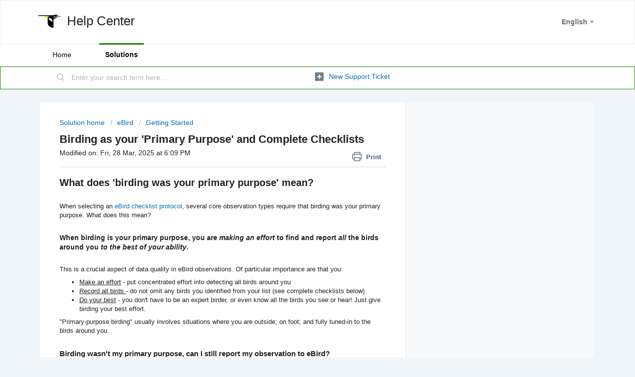

--- FILE ---
content_type: text/html; charset=utf-8
request_url: https://support.ebird.org/en/support/solutions/articles/48000967748
body_size: 11216
content:
<!DOCTYPE html>
       
        <!--[if lt IE 7]><html class="no-js ie6 dew-dsm-theme " lang="en" dir="ltr" data-date-format="non_us"><![endif]-->       
        <!--[if IE 7]><html class="no-js ie7 dew-dsm-theme " lang="en" dir="ltr" data-date-format="non_us"><![endif]-->       
        <!--[if IE 8]><html class="no-js ie8 dew-dsm-theme " lang="en" dir="ltr" data-date-format="non_us"><![endif]-->       
        <!--[if IE 9]><html class="no-js ie9 dew-dsm-theme " lang="en" dir="ltr" data-date-format="non_us"><![endif]-->       
        <!--[if IE 10]><html class="no-js ie10 dew-dsm-theme " lang="en" dir="ltr" data-date-format="non_us"><![endif]-->       
        <!--[if (gt IE 10)|!(IE)]><!--><html class="no-js  dew-dsm-theme " lang="en" dir="ltr" data-date-format="non_us"><!--<![endif]-->
	<head>
		
		<!-- Title for the page -->
<title> Complete Checklists and Birding as Your Primary Purpose : Help Center </title>

<!-- Meta information -->

      <meta charset="utf-8" />
      <meta http-equiv="X-UA-Compatible" content="IE=edge,chrome=1" />
      <meta name="description" content= "What it means when birding is your &quot;primary purpose&quot; and the difference between complete and incomplete eBird checklists. " />
      <meta name="author" content= "" />
       <meta property="og:title" content="Complete Checklists and Birding as Your Primary Purpose" />  <meta property="og:url" content="https://support.ebird.org/en/support/solutions/articles/48000967748-birding-as-your-primary-purpose-and-complete-checklists" />  <meta property="og:description" content=" What does &amp;#39;birding was your primary purpose&amp;#39; mean?     When selecting an eBird checklist protocol, several core observation types require that birding was your primary purpose. What does this mean?     When birding is your primary purpose, you ar..." />  <meta property="og:image" content="https://s3.amazonaws.com/cdn.freshdesk.com/data/helpdesk/attachments/production/48005696461/logo/1KcOTJtKWPLi8rEJgjFpcfZSTyZvntl6TA.png?X-Amz-Algorithm=AWS4-HMAC-SHA256&amp;amp;X-Amz-Credential=AKIAS6FNSMY2XLZULJPI%2F20260116%2Fus-east-1%2Fs3%2Faws4_request&amp;amp;X-Amz-Date=20260116T160845Z&amp;amp;X-Amz-Expires=604800&amp;amp;X-Amz-SignedHeaders=host&amp;amp;X-Amz-Signature=e6d30b511a4719873d4d41c301b8079a01c53f015f77b24cadcac5a78af10e62" />  <meta property="og:site_name" content="Help Center" />  <meta property="og:type" content="article" />  <meta name="twitter:title" content="Complete Checklists and Birding as Your Primary Purpose" />  <meta name="twitter:url" content="https://support.ebird.org/en/support/solutions/articles/48000967748-birding-as-your-primary-purpose-and-complete-checklists" />  <meta name="twitter:description" content=" What does &amp;#39;birding was your primary purpose&amp;#39; mean?     When selecting an eBird checklist protocol, several core observation types require that birding was your primary purpose. What does this mean?     When birding is your primary purpose, you ar..." />  <meta name="twitter:image" content="https://s3.amazonaws.com/cdn.freshdesk.com/data/helpdesk/attachments/production/48005696461/logo/1KcOTJtKWPLi8rEJgjFpcfZSTyZvntl6TA.png?X-Amz-Algorithm=AWS4-HMAC-SHA256&amp;amp;X-Amz-Credential=AKIAS6FNSMY2XLZULJPI%2F20260116%2Fus-east-1%2Fs3%2Faws4_request&amp;amp;X-Amz-Date=20260116T160845Z&amp;amp;X-Amz-Expires=604800&amp;amp;X-Amz-SignedHeaders=host&amp;amp;X-Amz-Signature=e6d30b511a4719873d4d41c301b8079a01c53f015f77b24cadcac5a78af10e62" />  <meta name="twitter:card" content="summary" />  <meta name="keywords" content="Checklist, Submit, Incidental, Incomplete, Complete, birding while driving, complete checklist, incomplete checklist, primary purpose, unknown bird" />  <link rel="canonical" href="https://support.ebird.org/en/support/solutions/articles/48000967748-birding-as-your-primary-purpose-and-complete-checklists" />  <link rel='alternate' hreflang="de" href="https://support.ebird.org/de/support/solutions/articles/48000967748-vogelbeobachtung-als-hauptziel-und-vollst%C3%A4ndige-checklisten"/>  <link rel='alternate' hreflang="en" href="https://support.ebird.org/en/support/solutions/articles/48000967748-birding-as-your-primary-purpose-and-complete-checklists"/>  <link rel='alternate' hreflang="es" href="https://support.ebird.org/es/support/solutions/articles/48000967748-observaci%C3%B3n-de-aves-como-prop%C3%B3sito-principal-y-listados-completos"/>  <link rel='alternate' hreflang="fr" href="https://support.ebird.org/fr/support/solutions/articles/48000967748-l-observation-comme-objectif-principal-et-les-listes-compl%C3%A8tes"/>  <link rel='alternate' hreflang="pt-PT" href="https://support.ebird.org/pt-PT/support/solutions/articles/48000967748-observac%C3%A3o-de-aves-como-objectivo-principal-e-listas-completas"/> 

<!-- Responsive setting -->
<link rel="apple-touch-icon" href="https://s3.amazonaws.com/cdn.freshdesk.com/data/helpdesk/attachments/production/48005696873/fav_icon/l3LpWJuO8celyZryXycvnK3oVdX6Kcc-2w.png" />
        <link rel="apple-touch-icon" sizes="72x72" href="https://s3.amazonaws.com/cdn.freshdesk.com/data/helpdesk/attachments/production/48005696873/fav_icon/l3LpWJuO8celyZryXycvnK3oVdX6Kcc-2w.png" />
        <link rel="apple-touch-icon" sizes="114x114" href="https://s3.amazonaws.com/cdn.freshdesk.com/data/helpdesk/attachments/production/48005696873/fav_icon/l3LpWJuO8celyZryXycvnK3oVdX6Kcc-2w.png" />
        <link rel="apple-touch-icon" sizes="144x144" href="https://s3.amazonaws.com/cdn.freshdesk.com/data/helpdesk/attachments/production/48005696873/fav_icon/l3LpWJuO8celyZryXycvnK3oVdX6Kcc-2w.png" />
        <meta name="viewport" content="width=device-width, initial-scale=1.0, maximum-scale=5.0, user-scalable=yes" /> 
		
		<!-- Adding meta tag for CSRF token -->
		<meta name="csrf-param" content="authenticity_token" />
<meta name="csrf-token" content="YL1N60tnzstowrPVqLedUW+w8gE1c/4LlFoTtl0q6gFU41ClekXpnKd41LgKjE8zASEGna8I12AKEnjCxqo3mA==" />
		<!-- End meta tag for CSRF token -->
		
		<!-- Fav icon for portal -->
		<link rel='shortcut icon' href='https://s3.amazonaws.com/cdn.freshdesk.com/data/helpdesk/attachments/production/48005696873/fav_icon/l3LpWJuO8celyZryXycvnK3oVdX6Kcc-2w.png' />

		<!-- Base stylesheet -->
 
		<link rel="stylesheet" media="print" href="https://assets1.freshdesk.com/assets/cdn/portal_print-6e04b27f27ab27faab81f917d275d593fa892ce13150854024baaf983b3f4326.css" />
	  		<link rel="stylesheet" media="screen" href="https://assets5.freshdesk.com/assets/cdn/falcon_portal_utils-a58414d6bc8bc6ca4d78f5b3f76522e4970de435e68a5a2fedcda0db58f21600.css" />	

		
		<!-- Theme stylesheet -->

		<link href="/support/theme.css?v=4&amp;d=1682529992" media="screen" rel="stylesheet" type="text/css">

		<!-- Google font url if present -->
		

		<!-- Including default portal based script framework at the top -->
		<script src="https://assets7.freshdesk.com/assets/cdn/portal_head_v2-d07ff5985065d4b2f2826fdbbaef7df41eb75e17b915635bf0413a6bc12fd7b7.js"></script>
		<!-- Including syntexhighlighter for portal -->
		<script src="https://assets6.freshdesk.com/assets/cdn/prism-841b9ba9ca7f9e1bc3cdfdd4583524f65913717a3ab77714a45dd2921531a402.js"></script>

		    <!-- Google tag (gtag.js) -->
	<script async src='https://www.googletagmanager.com/gtag/js?id=GTM-P7854M' nonce="/Sty6tVb4fnpCoZ9KK4aEg=="></script>
	<script nonce="/Sty6tVb4fnpCoZ9KK4aEg==">
	  window.dataLayer = window.dataLayer || [];
	  function gtag(){dataLayer.push(arguments);}
	  gtag('js', new Date());
	  gtag('config', 'GTM-P7854M');
	</script>


		<!-- Access portal settings information via javascript -->
		 <script type="text/javascript">     var portal = {"language":"en","name":"Help Center","contact_info":"","current_page_name":"article_view","current_tab":"solutions","vault_service":{"url":"https://vault-service.freshworks.com/data","max_try":2,"product_name":"fd"},"current_account_id":1181436,"preferences":{"bg_color":"#f0f6fa","header_color":"#ffffff","help_center_color":"#f0f6fa","footer_color":"#113245","tab_color":"#ffffff","tab_hover_color":"#228000","btn_background":"#f0f6fa","btn_primary_background":"#228000","base_font":"Helvetica Neue","text_color":"#212121","headings_font":"Helvetica Neue","headings_color":"#212121","link_color":"#0070b3","link_color_hover":"#00609a","input_focus_ring_color":"#858585","non_responsive":"false","personalized_articles":true},"image_placeholders":{"spacer":"https://assets5.freshdesk.com/assets/misc/spacer.gif","profile_thumb":"https://assets4.freshdesk.com/assets/misc/profile_blank_thumb-4a7b26415585aebbd79863bd5497100b1ea52bab8df8db7a1aecae4da879fd96.jpg","profile_medium":"https://assets6.freshdesk.com/assets/misc/profile_blank_medium-1dfbfbae68bb67de0258044a99f62e94144f1cc34efeea73e3fb85fe51bc1a2c.jpg"},"falcon_portal_theme":true,"current_object_id":48000967748};     var attachment_size = 20;     var blocked_extensions = "";     var allowed_extensions = "";     var store = { 
        ticket: {},
        portalLaunchParty: {} };    store.portalLaunchParty.ticketFragmentsEnabled = false;    store.pod = "us-east-1";    store.region = "US"; </script> 


			
	</head>
	<body>
            	
		
		
		
	<header class="banner">
		<div class="banner-wrapper page">
			<div class="banner-title">
				<a href="https://www.ebird.org/"class='portal-logo'><span class="portal-img"><i></i>
                    <img src='https://s3.amazonaws.com/cdn.freshdesk.com/data/helpdesk/attachments/production/48005696461/logo/1KcOTJtKWPLi8rEJgjFpcfZSTyZvntl6TA.png' alt="Logo"
                        onerror="default_image_error(this)" data-type="logo" />
                 </span></a>
				<h1 class="ellipsis heading">Help Center</h1>
			</div>
			<nav class="banner-nav">
				<div class="banner-language-selector pull-right" data-tabs="tabs"
                data-toggle='tooltip' data-placement="bottom" title=""><ul class="language-options" role="tablist"><li class="dropdown"><h5 class="dropdown-toggle" data-toggle="dropdown"><span>English</span><span class="caret"></span></h5><ul class="dropdown-menu " role="menu" aria-labelledby="dropdownMenu"><li><a class="active" tabindex="-1" href="/en/support/solutions/articles/48000967748-birding-as-your-primary-purpose-and-complete-checklists"><span class='icon-dd-tick-dark'></span>English </a></li><li><a class="" tabindex="-1" href="/fr/support/solutions/articles/48000967748-l-observation-comme-objectif-principal-et-les-listes-compl%C3%A8tes">French</a></li><li><a class="" tabindex="-1" href="/de/support/solutions/articles/48000967748-vogelbeobachtung-als-hauptziel-und-vollst%C3%A4ndige-checklisten">German</a></li><li><a class="" tabindex="-1" href="/pt-PT/support/solutions/articles/48000967748-observac%C3%A3o-de-aves-como-objectivo-principal-e-listas-completas">Portuguese/Portugal</a></li><li><a class="" tabindex="-1" href="/es/support/solutions/articles/48000967748-observaci%C3%B3n-de-aves-como-prop%C3%B3sito-principal-y-listados-completos">Spanish</a></li></ul></li></ul></div> <div class="welcome">Welcome <b></b> </div>  <b><a href="/en/support/login"><b>Login</b></a></b>
			</nav>
		</div>
	</header>
	<nav class="page-tabs">
		<div class="page no-padding no-header-tabs">
			
				<a data-toggle-dom="#header-tabs" href="#" data-animated="true" class="mobile-icon-nav-menu show-in-mobile"></a>
				<div class="nav-link" id="header-tabs">
					
						
							<a href="/en/support/home" class="">Home</a>
						
					
						
							<a href="/en/support/solutions" class="active">Solutions</a>
						
					
				</div>
			
		</div>
	</nav>

<!-- Search and page links for the page -->

	<section class="help-center-sc rounded-6">
		<div class="page no-padding">
		<div class="hc-search">
			<div class="hc-search-c">
				<form class="hc-search-form print--remove" autocomplete="off" action="/en/support/search/solutions" id="hc-search-form" data-csrf-ignore="true">
	<div class="hc-search-input">
	<label for="support-search-input" class="hide">Enter your search term here...</label>
		<input placeholder="Enter your search term here..." type="text"
			name="term" class="special" value=""
            rel="page-search" data-max-matches="10" id="support-search-input">
	</div>
	<div class="hc-search-button">
		<button class="btn btn-primary" aria-label="Search" type="submit" autocomplete="off">
			<i class="mobile-icon-search hide-tablet"></i>
			<span class="hide-in-mobile">
				Search
			</span>
		</button>
	</div>
</form>
			</div>
		</div>
		<div class="hc-nav ">
			 <nav>   <div>
              <a href="/en/support/tickets/new" class="mobile-icon-nav-newticket new-ticket ellipsis" title="New support ticket">
                <span> New support ticket </span>
              </a>
            </div>   <div>
              <a href="/en/support/tickets" class="mobile-icon-nav-status check-status ellipsis" title="Check ticket status">
                <span>Check ticket status</span>
              </a>
            </div>  </nav>
		</div>
		</div>
	</section>



<div class="page">
	
	
	<!-- Search and page links for the page -->
	

	<!-- Notification Messages -->
	 <div class="alert alert-with-close notice hide" id="noticeajax"></div> 

	
	<div class="c-wrapper">		
		<section class="main content rounded-6 min-height-on-desktop fc-article-show" id="article-show-48000967748">
	<div class="breadcrumb">
		<a href="/en/support/solutions"> Solution home </a>
		<a href="/en/support/solutions/48000298808">eBird</a>
		<a href="/en/support/solutions/folders/48000439527">Getting Started</a>
	</div>
	<b class="page-stamp page-stamp-article">
		<b class="icon-page-article"></b>
	</b>

	<h2 class="heading">Birding as your &#39;Primary Purpose&#39; and Complete Checklists
	 	<a href="#"
            class="solution-print--icon print--remove"
 			title="Print this Article"
 			arial-role="link"
 			arial-label="Print this Article"
			id="print-article"
 		>
			<span class="icon-print"></span>
			<span class="text-print">Print</span>
 		</a>
	</h2>
	
	<p>Modified on: Fri, 28 Mar, 2025 at  6:09 PM</p>
	<hr />
	

	<article class="article-body" id="article-body" rel="image-enlarge">
		<h2><strong>What does 'birding was your primary purpose' mean?</strong></h2><p><br></p><p>When selecting an <a href="https://support.ebird.org/en/support/solutions/articles/48000950859-guide-to-ebird-protocols">eBird checklist protocol</a>, several core observation types require that birding was your primary purpose. What does this mean?</p><p><span style="font-size: 14px;"><br data-identifyelement="468"></span></p><p><strong><span dir="ltr" style="font-size: 14px;">When birding is <span data-identifyelement="469">your</span><span data-identifyelement="470">&nbsp;primary purpose</span>, you are <span data-identifyelement="471" style="font-weight: 700;"><em>making an effort</em></span><em>&nbsp;</em>to find and report <span data-identifyelement="472" style="font-weight: 700;"><em>all</em></span> the birds around you <em>to the <span data-identifyelement="473" style="font-weight: 700;">best of your ability</span></em>.</span></strong></p><p><br></p><p>This is a crucial aspect of data quality in eBird observations. Of particular importance are that you:</p><ul><li><u>Make an effort</u> - put concentrated effort into detecting all birds around you</li><li><u>Record all birds&nbsp;</u>- do not omit any birds you identified from your list (see complete checklists below)</li><li><u>Do your best</u> - you don't have to be an expert birder, or even know all the birds you see or hear! Just give birding your best effort.&nbsp;</li></ul><p>"Primary-purpose birding" usually involves situations where you are outside; on foot; and fully tuned-in to the birds around you. &nbsp;</p><p><br></p><h3><strong>Birding wasn't my primary purpose, can I still report my observation to eBird?&nbsp;</strong></h3><p>You can still submit observations to eBird from times when birding was not your primary purpose <em>OR</em> when you did not make a complete survey of birds around you. Simply choose the "Incidental" protocol for these types of checklists.</p><p><br></p><p>Common examples of "Incidental" observations:</p><ul><li>reporting a Golden Eagle that flew over during football practice</li><li>birds you happened to notice while you spent the day gardening</li><li>a hawk perched on a sign while you were driving down the highway</li><li>listing a local rarity but not including the other common birds you could identify at the same location</li></ul><p><br></p><p>The important point about each of the above is that <em>you did not or could not make a concerted effort to find and record all the birds</em> in these situations.</p><p><br data-identifyelement="477"></p><p><strong>Make birding your primary purpose!&nbsp;</strong>On occasion, you can turn what would be an incidental observation into a more informative checklist. If a Golden Eagle flies over, you could wait around for 5 minutes with the primary purpose of birding, and turn that list into a 5-minute stationary count.&nbsp;</p><hr><h2 dir="ltr" id="anchorCompleteChecklists"><strong>What is a Complete Checklist?<br></strong></h2><p><br></p><p>Before you submit an eBird checklist, you must answer the question '<em>Are you submitting a complete checklist of the birds you were able to identify?"&nbsp;</em>Your response will determine whether your checklist is complete or incomplete.</p><p><br></p><p>A Complete Checklist is any eBird list where birding was your primary purpose, and <strong>every species you could identify to the best of your ability, by sight and/or sound, is reported</strong>. You need not have counted all the individuals you saw - though accurate counts are always preferred! As long as you aren’t <em>intentionally</em> leaving any<em>&nbsp;</em><em>species*</em> off your list, you’re submitting a complete checklist.</p><p><br></p><p>Examples of <strong>incomplete&nbsp;</strong>checklists include, but are not limited to:</p><ul><li>lists of just the "highlights" from your birding trip</li><li>lists that exclude introduced or invasive species</li><li>lists that omit heard-only species that you were capable of identifying by sound alone (e.g., lists of seen birds only)</li></ul><p><br></p><p><strong>You do not need to see, hear, or know<em>&nbsp;every</em><em>&nbsp;</em>bird to have a complete checklist.&nbsp;</strong>A complete checklist does NOT mean you identified every bird to species level. Nor does it mean you detected every bird that was present - that's pretty much impossible!&nbsp;</p><p><br></p><p>It's OK if birds you couldn't ID, such as an unknown warbler song, a distant raptor, or a briefly observed sparrow, aren't reported on your list. <strong><em>But</em> you can still report unknown birds on your checklists.&nbsp;</strong>Even if you cannot assign a bird to a particular species, we encourage you to use "spuhs" for birds identified to a general group (like "hawk sp." or "duck sp."), OR "slash" options for birds identified to one of 2 or 3 species (e.g., "Sharp-shinned/Cooper's Hawk").</p><p><br></p><h3><strong>Is my checklist complete?</strong></h3><p>Your checklist is complete if:</p><ul><li>You made your best effort to see or hear all the birds around you</li><li>You made your best effort to identify every bird you saw or heard as precisely and accurately as possible (<em>even if you couldn't count or ID them all</em>)</li><li>Every species you detected <em>and&nbsp;</em>identified, to the best of your ability, is included on your checklist</li></ul><p><br></p><p>Your checklist is NOT complete if it <em>intentionally</em> omits any wild bird species* that was present, detected, and identified.</p><p><br></p><p>* It is OK to omit captive species, such as birds in a zoo exhibit, or chickens in a coop, from your checklist. Complete checklists refer only to wild birds.</p><p><br></p><h3><strong>Why submit a complete checklist?</strong></h3><p>Currently, only complete checklists power <a href="https://ebird.org/science" rel="noreferrer noopener">eBird Status and Trends</a> and many other research and conservation projects worldwide. For more information on the value of complete checklists, <a href="https://support.ebird.org/en/support/solutions/articles/48000795623-ebird-rules-and-best-practices#anchorCompleteChecklists">see our eBird Best Practices page</a>.</p><p>&nbsp; &nbsp; &nbsp; &nbsp; &nbsp; &nbsp; &nbsp; &nbsp; &nbsp; &nbsp;<a data-imagezoom="" href="https://download1.ams.birds.cornell.edu:8101/api/v1/asset/194342471/2400">&nbsp; &nbsp; &nbsp; &nbsp; &nbsp; &nbsp; &nbsp; &nbsp; &nbsp; &nbsp; &nbsp; &nbsp; <img src="https://s3.amazonaws.com/cdn.freshdesk.com/data/helpdesk/attachments/production/48027946725/original/RzG394goNIsfyG0Dz0LyiAptNkiIBS09pw.png?1582057659" alt="Rock Pigeon (Feral Pigeon)" class="fr-fic fr-dii" data-id="48027946725">&nbsp; &nbsp; &nbsp; &nbsp; &nbsp; &nbsp; &nbsp; &nbsp; &nbsp; &nbsp; </a>&nbsp; &nbsp; &nbsp; &nbsp; &nbsp; &nbsp; &nbsp; &nbsp;&nbsp;</p><p>Every Rock Pigeon counts! Include them on your list when you see or hear them. If you see feral pigeons (or European Starlings, or House Sparrows, etc.) while eBirding and don't report them on your checklist, that list is incomplete! &nbsp; &nbsp; &nbsp; &nbsp; &nbsp; &nbsp; &nbsp; &nbsp; &nbsp; &nbsp; &nbsp; &nbsp; &nbsp; &nbsp; &nbsp; &nbsp; &nbsp; &nbsp;</p><p>Rock Pigeon by Marlene Kraml/Macaulay Library at the Cornell Lab (<a href="https://macaulaylibrary.org/asset/194342471">ML194342471</a>)</p><p><br></p><p><br></p>
	</article>

	<hr />	
		

		<p class="article-vote" id="voting-container" 
											data-user-id="" 
											data-article-id="48000967748"
											data-language="en">
										Did you find it helpful?<span data-href="/en/support/solutions/articles/48000967748/thumbs_up" class="vote-up a-link" id="article_thumbs_up" 
									data-remote="true" data-method="put" data-update="#voting-container" 
									data-user-id=""
									data-article-id="48000967748"
									data-language="en"
									data-update-with-message="Glad we could be helpful. Thanks for the feedback.">
								Yes</span><span class="vote-down-container"><span data-href="/en/support/solutions/articles/48000967748/thumbs_down" class="vote-down a-link" id="article_thumbs_down" 
									data-remote="true" data-method="put" data-update="#vote-feedback-form" 
									data-user-id=""
									data-article-id="48000967748"
									data-language="en"
									data-hide-dom="#voting-container" data-show-dom="#vote-feedback-container">
								No</span></span></p><a class="hide a-link" id="vote-feedback-form-link" data-hide-dom="#vote-feedback-form-link" data-show-dom="#vote-feedback-container">Send feedback</a><div id="vote-feedback-container"class="hide">	<div class="lead">Sorry we couldn't be helpful. Help us improve this article with your feedback.</div>	<div id="vote-feedback-form">		<div class="sloading loading-small loading-block"></div>	</div></div>
		
</section>
<section class="sidebar content rounded-6 fc-related-articles">
	<div id="related_articles"><div class="cs-g-c"><section class="article-list"><h3 class="list-lead">Related Articles</h3><ul rel="remote" 
			data-remote-url="/en/support/search/articles/48000967748/related_articles?container=related_articles&limit=10" 
			id="related-article-list"></ul></section></div></div>
</section>

<script nonce="/Sty6tVb4fnpCoZ9KK4aEg==">
	['click', 'keypress'].forEach(function eventsCallback(event) {
		document.getElementById('print-article').addEventListener(event, function (e) {
			if (event === 'keypress' && e.key !== 'Enter') return;
			e.preventDefault();
			print();
		});
	});
</script>

	</div>
	

	

</div>

	<footer class="footer rounded-6">
		<nav class="footer-links page no-padding">
			
					
						<a href="/en/support/home" class="">Home</a>
					
						<a href="/en/support/solutions" class="active">Solutions</a>
					
			
			
			  <a href="#portal-cookie-info" rel="freshdialog" data-lazy-load="true" class="cookie-link"
        data-width="450px" title="Why we love Cookies" data-template-footer="">
        Cookie policy
      </a> <div id="portal-cookie-info" class="hide"><textarea>
        <p>We use cookies to try and give you a better experience in Freshdesk. </p>
        <p>You can learn more about what kind of cookies we use, why, and how from our <a href="https://www.freshworks.com/privacy/" target="_blank" rel="nofollow">Privacy Policy</a>. If you hate cookies, or are just on a diet, you can disable them altogether too. Just note that the Freshdesk service is pretty big on some cookies (we love the choco-chip ones), and some portions of Freshdesk may not work properly if you disable cookies.</p>
        <p>We’ll also assume you agree to the way we use cookies and are ok with it as described in our <a href="https://www.freshworks.com/privacy/" target="_blank" rel="nofollow">Privacy Policy</a>, unless you choose to disable them altogether through your browser.</p>
      </textarea></div> 
		</nav>
	</footer>
	  <div class="copyright">
        <a href=https://www.freshworks.com/freshdesk/?utm_source=portal&utm_medium=reflink&utm_campaign=portal_reflink target="_blank" rel="nofollow"> Help Desk Software </a>
        by Freshdesk
      </div> 




			<script src="https://assets8.freshdesk.com/assets/cdn/portal_bottom-0fe88ce7f44d512c644a48fda3390ae66247caeea647e04d017015099f25db87.js"></script>

		<script src="https://assets2.freshdesk.com/assets/cdn/redactor-642f8cbfacb4c2762350a557838bbfaadec878d0d24e9a0d8dfe90b2533f0e5d.js"></script> 
		<script src="https://assets8.freshdesk.com/assets/cdn/lang/en-4a75f878b88f0e355c2d9c4c8856e16e0e8e74807c9787aaba7ef13f18c8d691.js"></script>
		<!-- for i18n-js translations -->
  		<script src="https://assets8.freshdesk.com/assets/cdn/i18n/portal/en-7dc3290616af9ea64cf8f4a01e81b2013d3f08333acedba4871235237937ee05.js"></script>
		<!-- Including default portal based script at the bottom -->
		<script nonce="/Sty6tVb4fnpCoZ9KK4aEg==">
//<![CDATA[
	
	jQuery(document).ready(function() {
					
		// Setting the locale for moment js
		moment.lang('en');

		var validation_meassages = {"required":"This field is required.","remote":"Please fix this field.","email":"Please enter a valid email address.","url":"Please enter a valid URL.","date":"Please enter a valid date.","dateISO":"Please enter a valid date ( ISO ).","number":"Please enter a valid number.","digits":"Please enter only digits.","creditcard":"Please enter a valid credit card number.","equalTo":"Please enter the same value again.","two_decimal_place_warning":"Value cannot have more than 2 decimal digits","select2_minimum_limit":"Please type %{char_count} or more letters","select2_maximum_limit":"You can only select %{limit} %{container}","maxlength":"Please enter no more than {0} characters.","minlength":"Please enter at least {0} characters.","rangelength":"Please enter a value between {0} and {1} characters long.","range":"Please enter a value between {0} and {1}.","max":"Please enter a value less than or equal to {0}.","min":"Please enter a value greater than or equal to {0}.","select2_maximum_limit_jq":"You can only select {0} {1}","facebook_limit_exceed":"Your Facebook reply was over 8000 characters. You'll have to be more clever.","messenger_limit_exceeded":"Oops! You have exceeded Messenger Platform's character limit. Please modify your response.","not_equal_to":"This element should not be equal to","email_address_invalid":"One or more email addresses are invalid.","twitter_limit_exceed":"Oops! You have exceeded Twitter's character limit. You'll have to modify your response.","password_does_not_match":"The passwords don't match. Please try again.","valid_hours":"Please enter a valid hours.","reply_limit_exceed":"Your reply was over 2000 characters. You'll have to be more clever.","url_format":"Invalid URL format","url_without_slash":"Please enter a valid URL without '/'","link_back_url":"Please enter a valid linkback URL","requester_validation":"Please enter a valid requester details or <a href=\"#\" id=\"add_requester_btn_proxy\">add new requester.</a>","agent_validation":"Please enter valid agent details","email_or_phone":"Please enter a Email or Phone Number","upload_mb_limit":"Upload exceeds the available 15MB limit","invalid_image":"Invalid image format","atleast_one_role":"At least one role is required for the agent","invalid_time":"Invalid time.","remote_fail":"Remote validation failed","trim_spaces":"Auto trim of leading & trailing whitespace","hex_color_invalid":"Please enter a valid hex color value.","name_duplication":"The name already exists.","invalid_value":"Invalid value","invalid_regex":"Invalid Regular Expression","same_folder":"Cannot move to the same folder.","maxlength_255":"Please enter less than 255 characters","decimal_digit_valid":"Value cannot have more than 2 decimal digits","atleast_one_field":"Please fill at least {0} of these fields.","atleast_one_portal":"Select atleast one portal.","custom_header":"Please type custom header in the format -  header : value","same_password":"Should be same as Password","select2_no_match":"No matching %{container} found","integration_no_match":"no matching data...","time":"Please enter a valid time","valid_contact":"Please add a valid contact","field_invalid":"This field is invalid","select_atleast_one":"Select at least one option.","ember_method_name_reserved":"This name is reserved and cannot be used. Please choose a different name."}	

		jQuery.extend(jQuery.validator.messages, validation_meassages );


		jQuery(".call_duration").each(function () {
			var format,time;
			if (jQuery(this).data("time") === undefined) { return; }
			if(jQuery(this).hasClass('freshcaller')){ return; }
			time = jQuery(this).data("time");
			if (time>=3600) {
			 format = "hh:mm:ss";
			} else {
				format = "mm:ss";
			}
			jQuery(this).html(time.toTime(format));
		});
	});

	// Shortcuts variables
	var Shortcuts = {"global":{"help":"?","save":"mod+return","cancel":"esc","search":"/","status_dialog":"mod+alt+return","save_cuctomization":"mod+shift+s"},"app_nav":{"dashboard":"g d","tickets":"g t","social":"g e","solutions":"g s","forums":"g f","customers":"g c","reports":"g r","admin":"g a","ticket_new":"g n","compose_email":"g m"},"pagination":{"previous":"alt+left","next":"alt+right","alt_previous":"j","alt_next":"k"},"ticket_list":{"ticket_show":"return","select":"x","select_all":"shift+x","search_view":"v","show_description":"space","unwatch":"w","delete":"#","pickup":"@","spam":"!","close":"~","silent_close":"alt+shift+`","undo":"z","reply":"r","forward":"f","add_note":"n","scenario":"s"},"ticket_detail":{"toggle_watcher":"w","reply":"r","forward":"f","add_note":"n","close":"~","silent_close":"alt+shift+`","add_time":"m","spam":"!","delete":"#","show_activities_toggle":"}","properties":"p","expand":"]","undo":"z","select_watcher":"shift+w","go_to_next":["j","down"],"go_to_previous":["k","up"],"scenario":"s","pickup":"@","collaboration":"d"},"social_stream":{"search":"s","go_to_next":["j","down"],"go_to_previous":["k","up"],"open_stream":["space","return"],"close":"esc","reply":"r","retweet":"shift+r"},"portal_customizations":{"preview":"mod+shift+p"},"discussions":{"toggle_following":"w","add_follower":"shift+w","reply_topic":"r"}};
	
	// Date formats
	var DATE_FORMATS = {"non_us":{"moment_date_with_week":"ddd, D MMM, YYYY","datepicker":"d M, yy","datepicker_escaped":"d M yy","datepicker_full_date":"D, d M, yy","mediumDate":"d MMM, yyyy"},"us":{"moment_date_with_week":"ddd, MMM D, YYYY","datepicker":"M d, yy","datepicker_escaped":"M d yy","datepicker_full_date":"D, M d, yy","mediumDate":"MMM d, yyyy"}};

	var lang = { 
		loadingText: "Please Wait...",
		viewAllTickets: "View all tickets"
	};


//]]>
</script> 

		

		<img src='/en/support/solutions/articles/48000967748-birding-as-your-primary-purpose-and-complete-checklists/hit' alt='Article views count' aria-hidden='true'/>
		<script type="text/javascript">
     		I18n.defaultLocale = "en";
     		I18n.locale = "en";
		</script>
			
    	


		<!-- Include dynamic input field script for signup and profile pages (Mint theme) -->

	</body>
</html>
